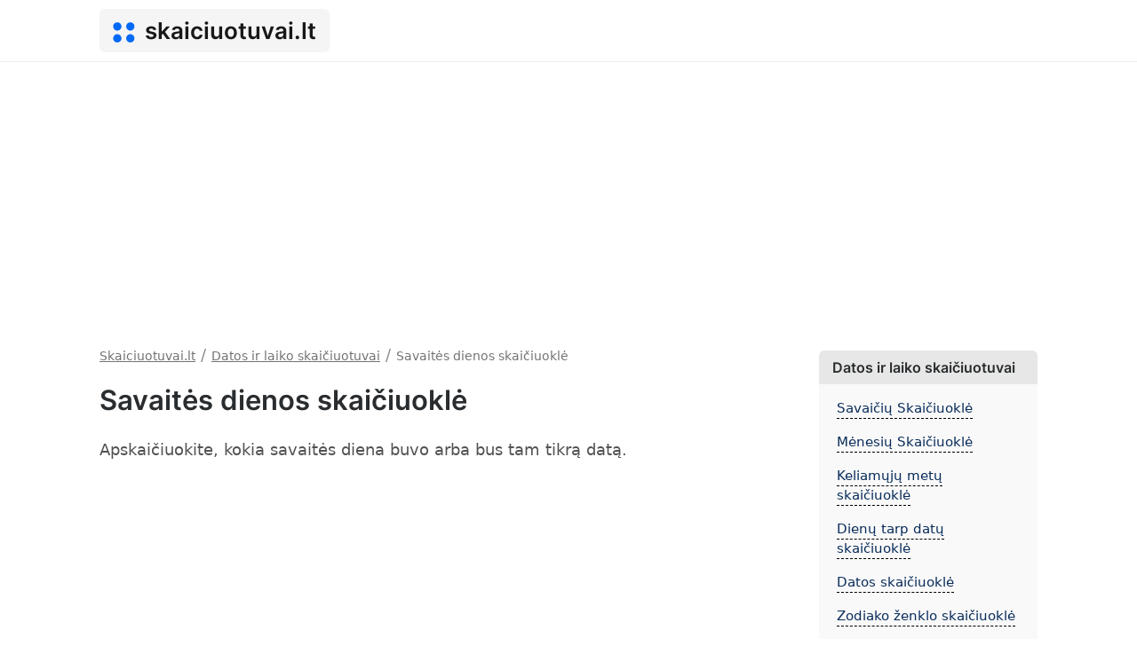

--- FILE ---
content_type: text/html; charset=UTF-8
request_url: https://skaiciuotuvai.lt/savaites-dienos-skaiciuokle
body_size: 3614
content:
<!doctype html>
<html lang="lt">
  <head>
    <meta charset="utf-8">
    <meta name="viewport" content="width=device-width, initial-scale=1">
    <title>Savaitės dienos skaičiuoklė - Skaiciuotuvai.lt</title>
    <meta name="description" content="Apskaičiuokite, kokia savaitės diena buvo arba bus tam tikrą datą."/>
    <link rel="canonical" href="https://skaiciuotuvai.lt/savaites-dienos-skaiciuokle">
    <meta property="og:image" content="https://skaiciuotuvai.lt/assets/images/og-image.png"/>
    <meta property="og:image:width" content="1200" />
    <meta property="og:image:height" content="630" />
    <meta property="og:title" content="Savaitės dienos skaičiuoklė - Skaiciuotuvai.lt">
    <meta property="og:description" content="Apskaičiuokite, kokia savaitės diena buvo arba bus tam tikrą datą.">
    <meta property="og:site_name" content="Skaiciuotuvai.lt" />
    <meta name="twitter:title" content="Savaitės dienos skaičiuoklė - Skaiciuotuvai.lt">
    <meta name="twitter:description" content="Apskaičiuokite, kokia savaitės diena buvo arba bus tam tikrą datą.">
    <meta name="twitter:image" content="https://skaiciuotuvai.lt/assets/images/og-image.png">
    <link rel="preconnect" href="https://cdnjs.cloudflare.com" crossorigin>
    <link rel="dns-prefetch" href="https://cdnjs.cloudflare.com">
    <link rel="apple-touch-icon" sizes="180x180" href="https://skaiciuotuvai.lt/assets/extra/apple-touch-icon.png">
    <link rel="icon" type="image/png" sizes="32x32" href="https://skaiciuotuvai.lt/assets/extra/favicon-32x32.png">
    <link rel="icon" type="image/png" sizes="16x16" href="https://skaiciuotuvai.lt/assets/extra/favicon-16x16.png">
    <link rel="manifest" href="https://skaiciuotuvai.lt/assets/extra/site.webmanifest">
    <link rel="mask-icon" href="https://skaiciuotuvai.lt/assets/extra/safari-pinned-tab.svg" color="#0369f6">
    <link rel="shortcut icon" href="https://skaiciuotuvai.lt/assets/extra/favicon.ico">
    <meta name="msapplication-TileColor" content="#0369f6">
    <meta name="msapplication-config" content="https://skaiciuotuvai.lt/assets/extra/browserconfig.xml">
    <meta name="theme-color" content="#0369f6">
    <link rel="alternate" hreflang="pl" href="https://skalkuluj.pl/kalkulator-dnia-tygodnia" />
    <link rel="alternate" hreflang="nl" href="https://berekening.net/dag-van-de-week-calculator" />
    <link rel="alternate" hreflang="sv" href="https://kalkylator.info/kalkylator-for-veckodag" />
    <link rel="alternate" hreflang="es" href="https://calculado.net/calculadora-del-dia-de-la-semana" />
    <link rel="alternate" hreflang="pt" href="https://calculade.net/calculadora-do-dia-da-semana" />
    <link rel="alternate" hreflang="de" href="https://rechne.net/wochentag-rechner" />
    <link rel="alternate" hreflang="fr" href="https://calculatrices.app/calculatrice-du-jour-de-la-semaine" />
    <link rel="alternate" hreflang="no" href="https://kalkula.net/ukedag-kalkulator" />
    <link rel="alternate" hreflang="da" href="https://lommeregnere.net/ugedag-lommeregner" />
    <link rel="alternate" hreflang="fi" href="https://onlinelaskimet.net/viikonpaivalaskin" />
    <link rel="alternate" hreflang="it" href="https://calcolatriceonline.net/calcolatrice-del-giorno-della-settimana" />
    <link rel="alternate" hreflang="cs" href="https://rychlekalkulacky.cz/den-v-tydnu-kalkulacka" />
    <link rel="alternate" hreflang="hu" href="https://kalkulatorok.net/a-het-napja-kalkulator" />
    <link rel="alternate" hreflang="lt" href="https://skaiciuotuvai.lt/savaites-dienos-skaiciuokle" />
    <link rel="alternate" hreflang="ro" href="https://calonline.net/calculator-pentru-ziua-saptamanii" />
    <link rel="alternate" hreflang="et" href="https://kalkulaatorid.net/nadalapaeva-kalkulaator" />
    <link rel="stylesheet" href="https://cdnjs.cloudflare.com/ajax/libs/bootstrap/5.1.3/css/bootstrap.min.css" integrity="sha512-GQGU0fMMi238uA+a/bdWJfpUGKUkBdgfFdgBm72SUQ6BeyWjoY/ton0tEjH+OSH9iP4Dfh+7HM0I9f5eR0L/4w==" crossorigin="anonymous" referrerpolicy="no-referrer" />
    <link rel="stylesheet" href="https://skaiciuotuvai.lt/assets/css/style.min.css"/>

    
    <script async src="https://pagead2.googlesyndication.com/pagead/js/adsbygoogle.js?client=ca-pub-6962210495069285" crossorigin="anonymous"></script>
  </head>
  <body>
  <nav class="navbar navbar-expand-lg navbar-light">
  <div class="container">
    <a class="navbar-brand" href="https://skaiciuotuvai.lt/"><svg xmlns="http://www.w3.org/2000/svg" viewBox="0 0 476 448" height="448" width="476" class="logoLeft" xml:space="preserve"><defs><clipPath id="a" clipPathUnits="userSpaceOnUse"><path d="M0 336h357V0H0Z"/></clipPath></defs><g clip-path="url(#a)" transform="matrix(1.33333 0 0 -1.33333 0 448)"><path style="fill:#0369f6;fill-opacity:1;fill-rule:nonzero;stroke:none" d="M0 0c0-36.727-29.773-66.5-66.5-66.5-36.727 0-66.5 29.773-66.5 66.5 0 36.727 29.773 66.5 66.5 66.5C-29.773 66.5 0 36.727 0 0" transform="translate(139 263.5)"/><path style="fill:#0369f6;fill-opacity:1;fill-rule:nonzero;stroke:none" d="M0 0c0-36.727-29.773-66.5-66.5-66.5-36.727 0-66.5 29.773-66.5 66.5 0 36.727 29.773 66.5 66.5 66.5C-29.773 66.5 0 36.727 0 0" transform="translate(348 263.5)"/><path style="fill:#0369f6;fill-opacity:1;fill-rule:nonzero;stroke:none" d="M0 0c0-36.727-29.773-66.5-66.5-66.5-36.727 0-66.5 29.773-66.5 66.5 0 36.727 29.773 66.5 66.5 66.5C-29.773 66.5 0 36.727 0 0" transform="translate(348 72.5)"/><path style="fill:#0369f6;fill-opacity:1;fill-rule:nonzero;stroke:none" d="M0 0c0-36.727-29.773-66.5-66.5-66.5-36.727 0-66.5 29.773-66.5 66.5 0 36.727 29.773 66.5 66.5 66.5C-29.773 66.5 0 36.727 0 0" transform="translate(139 72.5)"/></g></svg> <span class="logoText">skaiciuotuvai.lt</span></a>
  </div>
</nav>

  <div class="container">
    <div class="row">
      <div class="col-lg-9 mainSide">
      <ol itemscope="" itemtype="https://schema.org/BreadcrumbList" class="breadcrumbsOl">
          <li itemprop="itemListElement" itemscope="" itemtype="https://schema.org/ListItem" class="itemListElement"><a itemprop="item" href="https://skaiciuotuvai.lt/" class="breadcrumb-a"><span itemprop="name">Skaiciuotuvai.lt</span></a><meta itemprop="position" content="1"></li> <span class="t-sm">/</span>
          
            <li itemprop="itemListElement" itemscope="" itemtype="https://schema.org/ListItem" class="itemListElement"><a itemprop="item" href="https://skaiciuotuvai.lt/datos-ir-laiko-skaiciuotuvai" class="breadcrumb-a"><span itemprop="name">Datos ir laiko skaičiuotuvai</span></a><meta itemprop="position" content="2"></li> <span class="t-sm">/</span>
    
              <li itemprop="itemListElement" itemscope="" itemtype="https://schema.org/ListItem" class="itemListElement"><span itemprop="name">Savaitės dienos skaičiuoklė</span><meta itemprop="position" content="3"></li>
    
            </ol>
    
            <div class="mb-2"><h1>Savaitės dienos skaičiuoklė</h1></div>
        <script src="https://skaiciuotuvai.lt/assets/js/functions2.min.js"></script>
    
    <p class="text-muted mt-4">Apskaičiuokite, kokia savaitės diena buvo arba bus tam tikrą datą.</p>
<div class="mt-2 mb-2"><!-- skaiciuotuvai-top -->
<ins class="adsbygoogle"
     style="display:block"
     data-ad-client="ca-pub-6962210495069285"
     data-ad-slot="5237249387"
     data-ad-format="auto"
     data-full-width-responsive="true"></ins>
<script>
     (adsbygoogle = window.adsbygoogle || []).push({});
</script></div><div class="box mw-500">
    <div class="p30">       
            <label for="date1"><b>Data:</b></label>
            <input type="date" id="date1" class="form-control" value="2026-01-19">

            <div class="row">
                <div class="col-md-6">
                    <button class="btn w-100" id="calculate"><svg xmlns="http://www.w3.org/2000/svg" viewBox="0 0 42 42" class="btn-icon" fill="currentColor" style="enable-background:new 0 0 42 42" xml:space="preserve"><path d="M4.941 18H37.059C39.776 18 42 15.718 42 13s-2.224-5-4.941-5H4.941C2.224 8 0 10.282 0 13s2.224 5 4.941 5zM37.059 24H4.941C2.224 24 0 26.282 0 29s2.224 5 4.941 5H37.059C39.776 34 42 31.718 42 29s-2.224-5-4.941-5z"/></svg> Apskaičiuoti</button>                </div>
                <div class="col-md-6">
                    <button class="btn btn-g w-100" id="clear"><svg width="24" height="24" viewBox="0 0 24 24" class="btn-icon" fill="currentColor" data-name="Livello 1" xmlns="http://www.w3.org/2000/svg"><path data-name="clear" d="m18.41 2.36-6.36 6.37-6.36-6.37-2.83 2.83 6.36 6.37-6.36 6.36 2.83 2.83 6.36-6.37 6.36 6.37 2.83-2.83-6.36-6.36 6.36-6.37-2.83-2.83z"/></svg> Aišku</button>                </div>
            </div>

    </div>

    <div class="result">
        <div class="resultText mb-3"><div class="lDot"></div>Rezultatas:</div>
        <div id="result"></div>

        <label for="day_of_the_week"><b>Savaitės diena:</b></label>
        <input class="form-control" type="text" readonly="" id="day_of_the_week">
    </div>
</div>

<div class="mt-2 mb-2"><!-- skaiciuotuvai-in -->
<ins class="adsbygoogle"
     style="display:block"
     data-ad-client="ca-pub-6962210495069285"
     data-ad-slot="4973864819"
     data-ad-format="auto"
     data-full-width-responsive="true"></ins>
<script>
     (adsbygoogle = window.adsbygoogle || []).push({});
</script></div>
<p>Jei norite patikrinti, kuri savaitės diena buvo ar įvyks konkrečią datą, įveskite datą į skaičiuotuvą ir paspauskite mygtuką su = ženklu.</p>

<script>
    var mondayWord = 'Pirmadienis';
    var tuesdayWord = 'Antradienis';
    var wednesdayWord = 'Trečiadienį';
    var thursdayWord = 'Ketvirtadienis';
    var fridayWord = 'Penktadienis';
    var saturdayWord = 'Šeštadienis';
    var sundayWord = 'Sekmadienis';
</script>

<script src="https://skaiciuotuvai.lt/assets/js/tools/day-of-the-week-calculator.min.js"></script>
<div class="mt-4"><h2>Pavyzdžiai</h2></div>

<div class="table-responsive">
    <table class="table table-bordered text-center">
        <thead>
            <tr>
                <th>Data</th>
                <th>Savaitės diena</th>
            </tr>
        </thead>
        <tbody>
            <tr>
                <td>16.05.2022</td>
                <td>Pirmadienis</td>
            </tr>

            <tr>
                <td>22.03.2011</td>
                <td>Antradienis</td>
            </tr>

            <tr>
                <td>15.12.2034</td>
                <td>Penktadienis</td>
            </tr>
            
        </tbody>
    </table>
</div>

<hr><h2>Taip pat žr:</h2><ul class="seeAlsoUl"><li class="mt-3"><a href="https://skaiciuotuvai.lt/datos-skaiciuokle" title="Datos skaičiuoklė">Datos skaičiuoklė</a></li></ul>      </div>
      <div class="col-lg-3 rightSide">
            
      <div class="sidebarBox"><div class="sidebarHeader">Datos ir laiko skaičiuotuvai</div><ul class="rightUl"><li class="mt-3"><a href="savaiciu-skaiciuokle" title="Savaičių Skaičiuoklė">Savaičių Skaičiuoklė</a></li><li class="mt-3"><a href="menesiu-skaiciuokle" title="Mėnesių Skaičiuoklė">Mėnesių Skaičiuoklė</a></li><li class="mt-3"><a href="keliamuju-metu-skaiciuokle" title="Keliamųjų metų skaičiuoklė">Keliamųjų metų skaičiuoklė</a></li><li class="mt-3"><a href="dienu-tarp-datu-skaiciuokle" title="Dienų tarp datų skaičiuoklė">Dienų tarp datų skaičiuoklė</a></li><li class="mt-3"><a href="datos-skaiciuokle" title="Datos skaičiuoklė">Datos skaičiuoklė</a></li><li class="mt-3"><a href="zodiako-zenklo-skaiciuokle" title="Zodiako ženklo skaičiuoklė">Zodiako ženklo skaičiuoklė</a></li><li class="mt-3"><a href="metu-skaiciuokle" title="Metų skaičiuoklė">Metų skaičiuoklė</a></li><li class="mt-3"><a href="valandu-ir-minuciu-skaiciuokle" title="Valandų ir minučių skaičiuoklė">Valandų ir minučių skaičiuoklė</a></li><li class="mt-3"><a href="minuciu-skaiciuokle" title="Minučių skaičiuoklė">Minučių skaičiuoklė</a></li><li class="mt-3"><a href="kinijos-zodiako-zenklo-skaiciuokle" title="Kinijos zodiako ženklo skaičiuoklė">Kinijos zodiako ženklo skaičiuoklė</a></li></ul></div>
        
        <div class="sidebarBox"><div class="sidebarHeader">
          Skaiciuotuvai.lt        </div>
        <ul class="rightUl">
                    <li class="mt-3"><a href="https://skaiciuotuvai.lt/" title="Skaiciuotuvai.lt">Skaiciuotuvai.lt</a></li>
          <li class="mt-3"><a href="https://skaiciuotuvai.lt/contact" title="Contact" rel="nofollow">Contact</a></li>
        </ul>
        </div>

              </div>
    </div>
  </div>
   
    <footer>
      <div class="container">
        <div class="row">
          <div class="col-lg-6">Skaiciuotuvai.lt 2026</div>
          <div class="col-lg-6">
            <div class="float-end">
                            <a href="https://skaiciuotuvai.lt/privacy-policy" rel="nofollow">Privacy policy</a> | <a href="https://skaiciuotuvai.lt/terms-of-use" rel="nofollow">Terms of Use</a> | <a href="https://skaiciuotuvai.lt/contact" rel="nofollow">Contact</a>
            </div>
        </div>
      </div>
    </footer>


  
  <script defer src="https://static.cloudflareinsights.com/beacon.min.js/vcd15cbe7772f49c399c6a5babf22c1241717689176015" integrity="sha512-ZpsOmlRQV6y907TI0dKBHq9Md29nnaEIPlkf84rnaERnq6zvWvPUqr2ft8M1aS28oN72PdrCzSjY4U6VaAw1EQ==" data-cf-beacon='{"version":"2024.11.0","token":"4f65cc4ff5374e5f82499553f678cab6","r":1,"server_timing":{"name":{"cfCacheStatus":true,"cfEdge":true,"cfExtPri":true,"cfL4":true,"cfOrigin":true,"cfSpeedBrain":true},"location_startswith":null}}' crossorigin="anonymous"></script>
</body>
</html>


--- FILE ---
content_type: text/html; charset=utf-8
request_url: https://www.google.com/recaptcha/api2/aframe
body_size: 266
content:
<!DOCTYPE HTML><html><head><meta http-equiv="content-type" content="text/html; charset=UTF-8"></head><body><script nonce="vbFQM73Yg88Jjd9-onNSSQ">/** Anti-fraud and anti-abuse applications only. See google.com/recaptcha */ try{var clients={'sodar':'https://pagead2.googlesyndication.com/pagead/sodar?'};window.addEventListener("message",function(a){try{if(a.source===window.parent){var b=JSON.parse(a.data);var c=clients[b['id']];if(c){var d=document.createElement('img');d.src=c+b['params']+'&rc='+(localStorage.getItem("rc::a")?sessionStorage.getItem("rc::b"):"");window.document.body.appendChild(d);sessionStorage.setItem("rc::e",parseInt(sessionStorage.getItem("rc::e")||0)+1);localStorage.setItem("rc::h",'1768800333016');}}}catch(b){}});window.parent.postMessage("_grecaptcha_ready", "*");}catch(b){}</script></body></html>

--- FILE ---
content_type: application/javascript
request_url: https://skaiciuotuvai.lt/assets/js/tools/day-of-the-week-calculator.min.js
body_size: -111
content:
function run(){let inputDate,dayOfTheWeek=new Date(prGet("date1").value).getDay();switch(dayOfTheWeek){case 0:dayOfTheWeek=sundayWord;break;case 1:dayOfTheWeek=mondayWord;break;case 2:dayOfTheWeek=tuesdayWord;break;case 3:dayOfTheWeek=wednesdayWord;break;case 4:dayOfTheWeek=thursdayWord;break;case 5:dayOfTheWeek=fridayWord;break;case 6:dayOfTheWeek=saturdayWord}prGet("day_of_the_week").value=dayOfTheWeek}calcListener("calculate",run),calcListener("clear",clearAll);